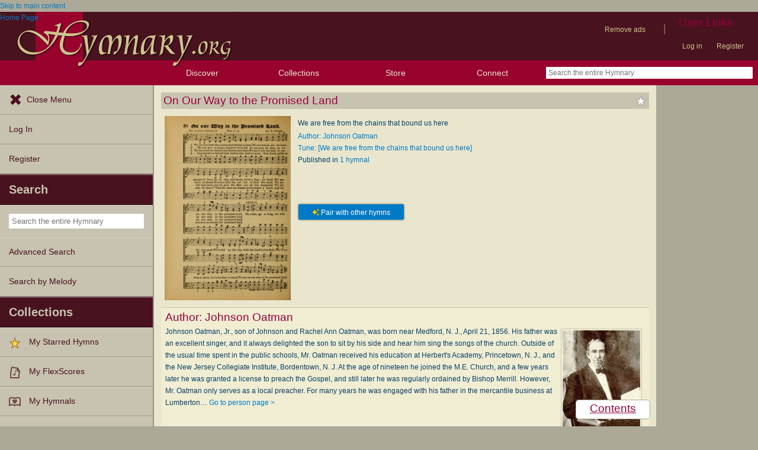

--- FILE ---
content_type: text/html; charset=utf-8
request_url: https://hymnary.org/text/we_are_free_from_the_chains_that_bound_u
body_size: 12668
content:
<!DOCTYPE html>
<html lang="en" dir="ltr">

<head profile="http://www.w3.org/1999/xhtml/vocab">
    <meta name="viewport" content="initial-scale=1.0" />
    <meta charset="utf-8"/>
    <meta property="og:url" content="https://hymnary.org/text/we_are_free_from_the_chains_that_bound_u" /><link rel="canonical" href="https://hymnary.org/text/we_are_free_from_the_chains_that_bound_u" />    <meta http-equiv="Content-Type" content="text/html; charset=utf-8" />
<meta name="Generator" content="Drupal 7 (http://drupal.org)" />
<meta property="og:title" content="On Our Way to the Promised Land" />
<meta property="og:type" content="song" />
<meta property="og:image" content="https://hymnary.org/sites/hymnary.org/themes/newhymn/hymnary-H.jpg" />
<meta property="og:url" content="https://hymnary.org/text/we_are_free_from_the_chains_that_bound_u" />
<meta property="og:site_name" content="Hymnary.org" />
<link rel="canonical" href="https://hymnary.org/text/we_are_free_from_the_chains_that_bound_u" />
<meta name="description" content="Authoritative information about the hymn text On Our Way to the Promised Land, with lyrics." />
<meta name="theme-color" content="#e9e6cd" />
<link rel="shortcut icon" href="https://hymnary.org/sites/hymnary.org/themes/newhymn/favicon.ico" type="image/vnd.microsoft.icon" />
<link rel="apple-touch-icon" href="https://hymnary.org/files/Hymnary_big_0.png" type="image/png" />
  <title>On Our Way to the Promised Land | Hymnary.org</title>
    <style type="text/css" media="all">
@import url("https://hymnary.org/modules/system/system.base.css?t9mte7");
@import url("https://hymnary.org/modules/system/system.menus.css?t9mte7");
@import url("https://hymnary.org/modules/system/system.messages.css?t9mte7");
@import url("https://hymnary.org/modules/system/system.theme.css?t9mte7");
</style>
<style type="text/css" media="all">
@import url("https://hymnary.org/misc/ui/jquery.ui.core.css?t9mte7");
@import url("https://hymnary.org/misc/ui/jquery.ui.theme.css?t9mte7");
@import url("https://hymnary.org/misc/ui/jquery.ui.tabs.css?t9mte7");
@import url("https://hymnary.org/misc/ui/jquery.ui.accordion.css?t9mte7");
</style>
<style type="text/css" media="all">
@import url("https://hymnary.org/modules/comment/comment.css?t9mte7");
@import url("https://hymnary.org/modules/field/theme/field.css?t9mte7");
@import url("https://hymnary.org/sites/all/modules/logintoboggan/logintoboggan.css?t9mte7");
@import url("https://hymnary.org/modules/node/node.css?t9mte7");
@import url("https://hymnary.org/modules/poll/poll.css?t9mte7");
@import url("https://hymnary.org/sites/all/modules/ubercart/uc_file/uc_file.css?t9mte7");
@import url("https://hymnary.org/sites/all/modules/ubercart/uc_order/uc_order.css?t9mte7");
@import url("https://hymnary.org/sites/all/modules/ubercart/uc_product/uc_product.css?t9mte7");
@import url("https://hymnary.org/sites/all/modules/ubercart/uc_store/uc_store.css?t9mte7");
@import url("https://hymnary.org/modules/user/user.css?t9mte7");
@import url("https://hymnary.org/modules/forum/forum.css?t9mte7");
@import url("https://hymnary.org/sites/all/modules/views/css/views.css?t9mte7");
</style>
<style type="text/css" media="all">
@import url("https://hymnary.org/sites/all/modules/ctools/css/ctools.css?t9mte7");
@import url("https://hymnary.org/sites/hymnary.org/modules/hymnary/hymnary.css?t9mte7");
@import url("https://hymnary.org/sites/hymnary.org/modules/hymnary/hymnary-mobile.css?t9mte7");
@import url("https://hymnary.org/sites/hymnary.org/modules/hymnary/jquery-tooltip/jquery.tooltip.css?t9mte7");
@import url("https://hymnary.org/sites/hymnary.org/modules/hymnary/jquery.editable-select.css?t9mte7");
@import url("https://hymnary.org/sites/hymnary.org/modules/hymnary_ecommerce/hymnary_ecommerce.css?t9mte7");
@import url("https://hymnary.org/sites/hymnary.org/modules/luyh/luyh.css?t9mte7");
@import url("https://hymnary.org/sites/hymnary.org/modules/hymnary_authority/hymnary_authority.css?t9mte7");
@import url("https://hymnary.org/sites/hymnary.org/modules/hymnary_authority/text/fulltext.css?t9mte7");
@import url("https://hymnary.org/sites/hymnary.org/modules/hymnary_authority/common/people.css?t9mte7");
@import url("https://hymnary.org/sites/hymnary.org/modules/hymnary_common/css/popover.css?t9mte7");
@import url("https://hymnary.org/sites/hymnary.org/modules/hymnary_authority/text/info.css?t9mte7");
@import url("https://hymnary.org/sites/hymnary.org/modules/hymnary/canterbury-articles.css?t9mte7");
@import url("https://hymnary.org/sites/hymnary.org/modules/hymnary_authority/text/tune.css?t9mte7");
@import url("https://hymnary.org/sites/hymnary.org/modules/hymnary_authority/common/product_list.css?t9mte7");
@import url("https://hymnary.org/sites/hymnary.org/modules/hymnary_authority/common/pagescan.css?t9mte7");
@import url("https://hymnary.org/sites/hymnary.org/modules/hymnary_authority/chooser_widget/chooser_widget.css?t9mte7");
@import url("https://hymnary.org/sites/hymnary.org/modules/hymnary/templates/resultcard-compiled.css?t9mte7");
@import url("https://hymnary.org/sites/hymnary.org/modules/hymnary_authority/common/bottom_bar.css?t9mte7");
@import url("https://hymnary.org/sites/hymnary.org/modules/hymnary_authority/common/toc.css?t9mte7");
@import url("https://hymnary.org/sites/hymnary.org/modules/hymnary_authority/common/above_fold.css?t9mte7");
@import url("https://hymnary.org/sites/hymnary.org/modules/hymnary_authority/common/products.css?t9mte7");
@import url("https://hymnary.org/sites/hymnary.org/modules/hymnary_stars/hymnary_stars.css?t9mte7");
</style>
<style type="text/css" media="all">
@import url("https://hymnary.org/sites/hymnary.org/themes/newhymn/style.css?t9mte7");
@import url("https://hymnary.org/sites/hymnary.org/themes/newhymn/style-mobile.css?t9mte7");
@import url("https://hymnary.org/sites/hymnary.org/themes/newhymn/uc_cart_block-override.css?t9mte7");
@import url("https://hymnary.org/sites/hymnary.org/themes/newhymn/hamburger.css?t9mte7");
@import url("https://hymnary.org/sites/hymnary.org/themes/newhymn/hamburger-submenu.css?t9mte7");
@import url("https://hymnary.org/sites/hymnary.org/themes/newhymn/sidr/hymnary-sidr-theme.css?t9mte7");
@import url("https://hymnary.org/sites/hymnary.org/themes/newhymn/headerbar-menu.css?t9mte7");
@import url("https://hymnary.org/sites/hymnary.org/themes/newhymn/pager.css?t9mte7");
@import url("https://hymnary.org/sites/hymnary.org/themes/newhymn/blockedBanner.css?t9mte7");
</style>
<link type="text/css" rel="stylesheet" href="https://staticccel.org/fa/v6/css/all.css" media="all" />
    <script type="text/javascript" src="https://hymnary.org/misc/jquery.js?v=1.4.4"></script>
<script type="text/javascript" src="https://hymnary.org/misc/jquery-extend-3.4.0.js?v=1.4.4"></script>
<script type="text/javascript" src="https://hymnary.org/misc/jquery-html-prefilter-3.5.0-backport.js?v=1.4.4"></script>
<script type="text/javascript" src="https://hymnary.org/misc/jquery.once.js?v=1.2"></script>
<script type="text/javascript" src="https://hymnary.org/misc/drupal.js?t9mte7"></script>
<script type="text/javascript" src="https://hymnary.org/misc/ui/jquery.ui.core.min.js?v=1.8.7"></script>
<script type="text/javascript" src="https://hymnary.org/misc/ui/jquery.ui.widget.min.js?v=1.8.7"></script>
<script type="text/javascript" src="https://hymnary.org/misc/ui/jquery.ui.tabs.min.js?v=1.8.7"></script>
<script type="text/javascript" src="https://hymnary.org/misc/ui/jquery.ui.accordion.min.js?v=1.8.7"></script>
<script type="text/javascript" src="https://hymnary.org/sites/all/modules/ubercart/uc_file/uc_file.js?t9mte7"></script>
<script type="text/javascript" src="https://hymnary.org/sites/hymnary.org/modules/hymnary/hymnary-search-block.js?t9mte7"></script>
<script type="text/javascript" src="https://hymnary.org/sites/hymnary.org/modules/hymnary/jquery-tooltip/jquery.tooltip.js?t9mte7"></script>
<script type="text/javascript" src="https://hymnary.org/sites/hymnary.org/modules/hymnary/jquery-tooltip/lib/jquery.delegate.js?t9mte7"></script>
<script type="text/javascript" src="https://hymnary.org/sites/hymnary.org/modules/hymnary/jquery-tooltip/lib/jquery.bgiframe.js?t9mte7"></script>
<script type="text/javascript" src="https://hymnary.org/sites/hymnary.org/modules/hymnary/jquery.editable-select.js?t9mte7"></script>
<script type="text/javascript" src="https://hymnary.org/sites/hymnary.org/modules/hymnary/popup.js?t9mte7"></script>
<script type="text/javascript" src="https://hymnary.org/sites/hymnary.org/modules/hymnary/hymnary-register-destination.js?t9mte7"></script>
<script type="text/javascript" src="https://code.jquery.com/jquery-3.4.0.slim.min.js?t9mte7"></script>
<script type="text/javascript" src="https://hymnary.org/sites/hymnary.org/modules/hymnary/js/AnalyticsEvents.js?t9mte7"></script>
<script type="text/javascript" src="https://cdnjs.cloudflare.com/ajax/libs/typeahead.js/0.11.1/bloodhound.min.js?t9mte7"></script>
<script type="text/javascript" src="https://cdnjs.cloudflare.com/ajax/libs/typeahead.js/0.11.1/typeahead.bundle.min.js?t9mte7"></script>
<script type="text/javascript" src="https://cdnjs.cloudflare.com/ajax/libs/typeahead.js/0.11.1/typeahead.jquery.min.js?t9mte7"></script>
<script type="text/javascript">
<!--//--><![CDATA[//><!--
var jQ340 = jQuery.noConflict(true);
//--><!]]>
</script>
<script type="text/javascript" src="https://hymnary.org/sites/hymnary.org/modules/hymnary_common/js/js.cookie.js?t9mte7"></script>
<script type="text/javascript" src="https://hymnary.org/sites/hymnary.org/modules/luyh/luyh.js?t9mte7"></script>
<script type="text/javascript" src="https://hymnary.org/sites/hymnary.org/modules/hymnary_authority/scroll_to_top.js?t9mte7"></script>
<script type="text/javascript" src="https://hymnary.org/sites/hymnary.org/modules/hymnary_authority/common/media.js?t9mte7"></script>
<script type="text/javascript" src="https://hymnary.org/sites/hymnary.org/modules/hymnary_authority/text/info.js?t9mte7"></script>
<script type="text/javascript" src="https://hymnary.org/sites/hymnary.org/modules/hymnary_common/js/popover.js?t9mte7"></script>
<script type="text/javascript" src="https://hymnary.org/sites/hymnary.org/modules/hymnary_authority/common/jquery.expander.min.js?t9mte7"></script>
<script type="text/javascript" src="https://hymnary.org/sites/hymnary.org/modules/hymnary_authority/common/info.js?t9mte7"></script>
<script type="text/javascript" src="https://hymnary.org/sites/hymnary.org/modules/hymnary_authority/text/tune.js?t9mte7"></script>
<script type="text/javascript" src="https://hymnary.org/sites/hymnary.org/modules/highcharts/highCharts/highcharts.js?t9mte7"></script>
<script type="text/javascript" src="https://hymnary.org/sites/hymnary.org/modules/highcharts/charts.js?t9mte7"></script>
<script type="text/javascript">
<!--//--><![CDATA[//><!--
var charts = [];
//--><!]]>
</script>
<script type="text/javascript">
<!--//--><![CDATA[//><!--
charts.push( tuneChartReady);
//--><!]]>
</script>
<script type="text/javascript">
<!--//--><![CDATA[//><!--
var instancePercentages = [["[We are free from the chains that bound us here]",100,"we_are_free_from_the_chains_sweney"]];var textAuth = "we_are_free_from_the_chains_that_bound_u";
//--><!]]>
</script>
<script type="text/javascript" src="https://hymnary.org/sites/hymnary.org/modules/hymnary_authority/common/product_list.js?t9mte7"></script>
<script type="text/javascript" src="https://hymnary.org/sites/hymnary.org/modules/hymnary_authority/chooser_widget/jquery.load-visible-images.js?t9mte7"></script>
<script type="text/javascript" src="https://hymnary.org/sites/hymnary.org/modules/hymnary_authority/chooser_widget/chooser_widget.js?t9mte7"></script>
<script type="text/javascript" src="https://hymnary.org/sites/hymnary.org/modules/hymnary_authority/chooser_widget/list.js?t9mte7"></script>
<script type="text/javascript" src="https://hymnary.org/sites/hymnary.org/modules/hymnary_authority/chooser_widget/gallery.js?t9mte7"></script>
<script type="text/javascript" src="https://hymnary.org/misc/collapse.js?t9mte7"></script>
<script type="text/javascript">
<!--//--><![CDATA[//><!--
chooserWidgetAdd( "pagescans","gallery",[{"title":"Songs of Love and Praise: for use in meetings & Christian worship & work<br\/>(1894)","thumbnail":"\/page\/fetch\/SoLP1894\/50\/thumbnail","content":"<a href=\"\/hymn\/SoLP1894\/page\/50\"><img src=\"\/page\/fetch\/SoLP1894\/50\/low\" class=\"authority_pagescan\"\/><div class='onlymobile'>View Page<\/div><div>Songs of Love and Praise: for use in meetings & Christian worship & work (1894), p.50<\/div><\/a>"}]);
//--><!]]>
</script>
<script type="text/javascript" src="https://hymnary.org/sites/hymnary.org/modules/hymnary/templates/resultcard.js?t9mte7"></script>
<script type="text/javascript" src="https://hymnary.org/sites/hymnary.org/modules/hymnary_authority/common/toc.js?t9mte7"></script>
<script type="text/javascript" src="https://hymnary.org/sites/hymnary.org/modules/hymnary/hymnary_search_autocomplete.js?t9mte7"></script>
<script type="text/javascript" src="https://hymnary.org/sites/all/modules/google_analytics/googleanalytics.js?t9mte7"></script>
<script type="text/javascript" src="https://www.googletagmanager.com/gtag/js?id=UA-609536-2"></script>
<script type="text/javascript">
<!--//--><![CDATA[//><!--
window.google_analytics_uacct = "UA-609536-2";window.dataLayer = window.dataLayer || [];function gtag(){dataLayer.push(arguments)};gtag("js", new Date());gtag("set", "developer_id.dMDhkMT", true);gtag("config", "UA-609536-2", {"groups":"default","anonymize_ip":true});gtag("config", "G-75DC0LV13R", {"groups":"default","anonymize_ip":true});
//--><!]]>
</script>
<script type="text/javascript" src="https://hymnary.org/sites/hymnary.org/modules/hymnary_stars/hymnary_stars.js?t9mte7"></script>
<script type="text/javascript" src="https://hymnary.org/sites/hymnary.org/modules/hymnary/subscriptions_promo/subscriptions_promo.js?t9mte7"></script>
<script type="text/javascript" src="https://hymnary.org/sites/hymnary.org/themes/newhymn/hamburger.js?t9mte7"></script>
<script type="text/javascript" src="https://hymnary.org/sites/hymnary.org/themes/newhymn/hamburger-submenu.js?t9mte7"></script>
<script type="text/javascript" src="https://hymnary.org/sites/hymnary.org/themes/newhymn/headerbar-menu.js?t9mte7"></script>
<script type="text/javascript" src="https://hymnary.org/sites/hymnary.org/themes/newhymn/retina.js?t9mte7"></script>
<script type="text/javascript" src="https://hymnary.org/sites/hymnary.org/themes/newhymn/includes.js?t9mte7"></script>
<script type="text/javascript" src="https://hymnary.org/sites/hymnary.org/themes/newhymn/experiment.js?t9mte7"></script>
<script type="text/javascript" src="https://hymnary.org/sites/hymnary.org/themes/newhymn/blockedBanner.js?t9mte7"></script>
<script type="text/javascript">
<!--//--><![CDATA[//><!--
jQuery.extend(Drupal.settings, {"basePath":"\/","pathPrefix":"","setHasJsCookie":0,"ajaxPageState":{"theme":"newhymn","theme_token":"ShDZrwfIGGGiVp4l6FAGeOT4Wofz51tW1H8f6fdyPvM","js":{"0":1,"1":1,"misc\/jquery.js":1,"misc\/jquery-extend-3.4.0.js":1,"misc\/jquery-html-prefilter-3.5.0-backport.js":1,"misc\/jquery.once.js":1,"misc\/drupal.js":1,"misc\/ui\/jquery.ui.core.min.js":1,"misc\/ui\/jquery.ui.widget.min.js":1,"misc\/ui\/jquery.ui.tabs.min.js":1,"misc\/ui\/jquery.ui.accordion.min.js":1,"sites\/all\/modules\/ubercart\/uc_file\/uc_file.js":1,"sites\/hymnary.org\/modules\/hymnary\/hymnary-search-block.js":1,"sites\/hymnary.org\/modules\/hymnary\/jquery-tooltip\/jquery.tooltip.js":1,"sites\/hymnary.org\/modules\/hymnary\/jquery-tooltip\/lib\/jquery.delegate.js":1,"sites\/hymnary.org\/modules\/hymnary\/jquery-tooltip\/lib\/jquery.bgiframe.js":1,"sites\/hymnary.org\/modules\/hymnary\/jquery.editable-select.js":1,"sites\/hymnary.org\/modules\/hymnary\/popup.js":1,"sites\/hymnary.org\/modules\/hymnary\/hymnary-register-destination.js":1,"https:\/\/code.jquery.com\/jquery-3.4.0.slim.min.js":1,"sites\/hymnary.org\/modules\/hymnary\/js\/AnalyticsEvents.js":1,"https:\/\/cdnjs.cloudflare.com\/ajax\/libs\/typeahead.js\/0.11.1\/bloodhound.min.js":1,"https:\/\/cdnjs.cloudflare.com\/ajax\/libs\/typeahead.js\/0.11.1\/typeahead.bundle.min.js":1,"https:\/\/cdnjs.cloudflare.com\/ajax\/libs\/typeahead.js\/0.11.1\/typeahead.jquery.min.js":1,"2":1,"sites\/hymnary.org\/modules\/hymnary_common\/js\/js.cookie.js":1,"sites\/hymnary.org\/modules\/luyh\/luyh.js":1,"sites\/hymnary.org\/modules\/hymnary_authority\/scroll_to_top.js":1,"sites\/hymnary.org\/modules\/hymnary_authority\/common\/media.js":1,"sites\/hymnary.org\/modules\/hymnary_authority\/text\/info.js":1,"sites\/hymnary.org\/modules\/hymnary_common\/js\/popover.js":1,"sites\/hymnary.org\/modules\/hymnary_authority\/common\/jquery.expander.min.js":1,"sites\/hymnary.org\/modules\/hymnary_authority\/common\/info.js":1,"sites\/hymnary.org\/modules\/hymnary_authority\/text\/tune.js":1,"sites\/hymnary.org\/modules\/highcharts\/highCharts\/highcharts.js":1,"sites\/hymnary.org\/modules\/highcharts\/charts.js":1,"3":1,"4":1,"5":1,"sites\/hymnary.org\/modules\/hymnary_authority\/common\/product_list.js":1,"sites\/hymnary.org\/modules\/hymnary_authority\/chooser_widget\/jquery.load-visible-images.js":1,"sites\/hymnary.org\/modules\/hymnary_authority\/chooser_widget\/chooser_widget.js":1,"sites\/hymnary.org\/modules\/hymnary_authority\/chooser_widget\/list.js":1,"sites\/hymnary.org\/modules\/hymnary_authority\/chooser_widget\/gallery.js":1,"misc\/collapse.js":1,"6":1,"sites\/hymnary.org\/modules\/hymnary\/templates\/resultcard.js":1,"sites\/hymnary.org\/modules\/hymnary_authority\/common\/toc.js":1,"sites\/hymnary.org\/modules\/hymnary\/hymnary_search_autocomplete.js":1,"sites\/all\/modules\/google_analytics\/googleanalytics.js":1,"https:\/\/www.googletagmanager.com\/gtag\/js?id=UA-609536-2":1,"7":1,"sites\/hymnary.org\/modules\/hymnary_stars\/hymnary_stars.js":1,"sites\/hymnary.org\/modules\/hymnary\/subscriptions_promo\/subscriptions_promo.js":1,"sites\/hymnary.org\/themes\/newhymn\/hamburger.js":1,"sites\/hymnary.org\/themes\/newhymn\/hamburger-submenu.js":1,"sites\/hymnary.org\/themes\/newhymn\/headerbar-menu.js":1,"sites\/hymnary.org\/themes\/newhymn\/retina.js":1,"sites\/hymnary.org\/themes\/newhymn\/includes.js":1,"sites\/hymnary.org\/themes\/newhymn\/experiment.js":1,"sites\/hymnary.org\/themes\/newhymn\/blockedBanner.js":1},"css":{"modules\/system\/system.base.css":1,"modules\/system\/system.menus.css":1,"modules\/system\/system.messages.css":1,"modules\/system\/system.theme.css":1,"misc\/ui\/jquery.ui.core.css":1,"misc\/ui\/jquery.ui.theme.css":1,"misc\/ui\/jquery.ui.tabs.css":1,"misc\/ui\/jquery.ui.accordion.css":1,"modules\/comment\/comment.css":1,"modules\/field\/theme\/field.css":1,"sites\/all\/modules\/logintoboggan\/logintoboggan.css":1,"modules\/node\/node.css":1,"modules\/poll\/poll.css":1,"sites\/all\/modules\/ubercart\/uc_file\/uc_file.css":1,"sites\/all\/modules\/ubercart\/uc_order\/uc_order.css":1,"sites\/all\/modules\/ubercart\/uc_product\/uc_product.css":1,"sites\/all\/modules\/ubercart\/uc_store\/uc_store.css":1,"modules\/user\/user.css":1,"modules\/forum\/forum.css":1,"sites\/all\/modules\/views\/css\/views.css":1,"sites\/all\/modules\/ctools\/css\/ctools.css":1,"sites\/hymnary.org\/modules\/hymnary\/hymnary.css":1,"sites\/hymnary.org\/modules\/hymnary\/hymnary-mobile.css":1,"sites\/hymnary.org\/modules\/hymnary\/jquery-tooltip\/jquery.tooltip.css":1,"sites\/hymnary.org\/modules\/hymnary\/jquery.editable-select.css":1,"sites\/hymnary.org\/modules\/hymnary_ecommerce\/hymnary_ecommerce.css":1,"sites\/hymnary.org\/modules\/luyh\/luyh.css":1,"sites\/hymnary.org\/modules\/hymnary_authority\/hymnary_authority.css":1,"sites\/hymnary.org\/modules\/hymnary_authority\/text\/fulltext.css":1,"sites\/hymnary.org\/modules\/hymnary_authority\/common\/people.css":1,"sites\/hymnary.org\/modules\/hymnary_common\/css\/popover.css":1,"sites\/hymnary.org\/modules\/hymnary_authority\/text\/info.css":1,"sites\/hymnary.org\/modules\/hymnary\/canterbury-articles.css":1,"sites\/hymnary.org\/modules\/hymnary_authority\/text\/tune.css":1,"sites\/hymnary.org\/modules\/hymnary_authority\/common\/product_list.css":1,"sites\/hymnary.org\/modules\/hymnary_authority\/common\/pagescan.css":1,"sites\/hymnary.org\/modules\/hymnary_authority\/chooser_widget\/chooser_widget.css":1,"sites\/hymnary.org\/modules\/hymnary\/templates\/resultcard-compiled.css":1,"sites\/hymnary.org\/modules\/hymnary_authority\/common\/bottom_bar.css":1,"sites\/hymnary.org\/modules\/hymnary_authority\/common\/toc.css":1,"sites\/hymnary.org\/modules\/hymnary_authority\/common\/above_fold.css":1,"sites\/hymnary.org\/modules\/hymnary_authority\/common\/products.css":1,"sites\/hymnary.org\/modules\/hymnary_stars\/hymnary_stars.css":1,"sites\/hymnary.org\/themes\/newhymn\/style.css":1,"sites\/hymnary.org\/themes\/newhymn\/style-mobile.css":1,"sites\/hymnary.org\/themes\/newhymn\/uc_cart_block-override.css":1,"sites\/hymnary.org\/themes\/newhymn\/hamburger.css":1,"sites\/hymnary.org\/themes\/newhymn\/hamburger-submenu.css":1,"sites\/hymnary.org\/themes\/newhymn\/sidr\/hymnary-sidr-theme.css":1,"sites\/hymnary.org\/themes\/newhymn\/headerbar-menu.css":1,"sites\/hymnary.org\/themes\/newhymn\/pager.css":1,"sites\/hymnary.org\/themes\/newhymn\/blockedBanner.css":1,"https:\/\/staticccel.org\/fa\/v6\/css\/all.css":1}},"hymnary":{"debug":null,"googleanalytics4_account":"G-75DC0LV13R","fieldNames":{"textName:":"","textTitle:":"","textLanguages:":"","firstLine:":"","meter:":"","refrainFirstLine:":"","textAuthNumber:":"","textPlaceOfOrigin:":"","originalLangTitle:":"","lectionaryWeeks:":"","originalLanguage:":"","fullText:":"","notes:":"","languages:":"","topics:":"","textSources:":"","scripture:":"","textIsPublicDomain:":"","tuneTitle:":"","incipit:":"","tunePlaceOfOrigin:":"","tuneAuthNumber:":"","tuneKey:":"","tuneSources:":"","tuneIsPublicDomain:":"","all:":"","media:":{"text":"Text","image":"Image","audio":"Audio","score":"Score","flexscore":"FlexScore"},"yearWritten:":"","flexscoreDomain:":{"public":"public","copyrighted":"copyrighted"},"personID:":"","personName:":"","gender:":{"m":"Male","f":"Female"},"personYear:":"","hymnalID:":"","hymnalTitle:":"","hymnalNumber:":"","publisher:":"","publicationPlace:":"","publicationDate:":"","denominations:":"","tags:":"","hymnalLanguages:":"","in:":{"texts":"texts","tunes":"tunes","instances":"instances","people":"people","hymnals":"hymnals"}}},"googleanalytics":{"account":["UA-609536-2","G-75DC0LV13R"],"trackOutbound":1,"trackMailto":1,"trackDownload":1,"trackDownloadExtensions":"7z|aac|arc|arj|asf|asx|avi|bin|csv|doc(x|m)?|dot(x|m)?|exe|flv|gif|gz|gzip|hqx|jar|jpe?g|js|mp(2|3|4|e?g)|mov(ie)?|msi|msp|pdf|phps|png|ppt(x|m)?|pot(x|m)?|pps(x|m)?|ppam|sld(x|m)?|thmx|qtm?|ra(m|r)?|sea|sit|tar|tgz|torrent|txt|wav|wma|wmv|wpd|xls(x|m|b)?|xlt(x|m)|xlam|xml|z|zip"},"star_module_path":"sites\/hymnary.org\/modules\/hymnary_stars"});
//--><!]]>
</script>

    <!-- InMobi Choice. Consent Manager Tag v3.0 (for TCF 2.2) -->
    <script type="text/javascript" async=true>
    (function() {
      var host = window.location.hostname;
      var element = document.createElement('script');
      var firstScript = document.getElementsByTagName('script')[0];
      var url = 'https://cmp.inmobi.com'
        .concat('/choice/', 'GgHnpUxsP6UKJ', '/', host, '/choice.js?tag_version=V3');
      var uspTries = 0;
      var uspTriesLimit = 3;
      element.async = true;
      element.type = 'text/javascript';
      element.src = url;

      firstScript.parentNode.insertBefore(element, firstScript);

      function makeStub() {
        var TCF_LOCATOR_NAME = '__tcfapiLocator';
        var queue = [];
        var win = window;
        var cmpFrame;

        function addFrame() {
          var doc = win.document;
          var otherCMP = !!(win.frames[TCF_LOCATOR_NAME]);

          if (!otherCMP) {
            if (doc.body) {
              var iframe = doc.createElement('iframe');

              iframe.style.cssText = 'display:none';
              iframe.name = TCF_LOCATOR_NAME;
              doc.body.appendChild(iframe);
            } else {
              setTimeout(addFrame, 5);
            }
          }
          return !otherCMP;
        }

        function tcfAPIHandler() {
          var gdprApplies;
          var args = arguments;

          if (!args.length) {
            return queue;
          } else if (args[0] === 'setGdprApplies') {
            if (
              args.length > 3 &&
              args[2] === 2 &&
              typeof args[3] === 'boolean'
            ) {
              gdprApplies = args[3];
              if (typeof args[2] === 'function') {
                args[2]('set', true);
              }
            }
          } else if (args[0] === 'ping') {
            var retr = {
              gdprApplies: gdprApplies,
              cmpLoaded: false,
              cmpStatus: 'stub'
            };

            if (typeof args[2] === 'function') {
              args[2](retr);
            }
          } else {
            if(args[0] === 'init' && typeof args[3] === 'object') {
              args[3] = Object.assign(args[3], { tag_version: 'V3' });
            }
            queue.push(args);
          }
        }

        function postMessageEventHandler(event) {
          var msgIsString = typeof event.data === 'string';
          var json = {};

          try {
            if (msgIsString) {
              json = JSON.parse(event.data);
            } else {
              json = event.data;
            }
          } catch (ignore) {}

          var payload = json.__tcfapiCall;

          if (payload) {
            window.__tcfapi(
              payload.command,
              payload.version,
              function(retValue, success) {
                var returnMsg = {
                  __tcfapiReturn: {
                    returnValue: retValue,
                    success: success,
                    callId: payload.callId
                  }
                };
                if (msgIsString) {
                  returnMsg = JSON.stringify(returnMsg);
                }
                if (event && event.source && event.source.postMessage) {
                  event.source.postMessage(returnMsg, '*');
                }
              },
              payload.parameter
            );
          }
        }

        while (win) {
          try {
            if (win.frames[TCF_LOCATOR_NAME]) {
              cmpFrame = win;
              break;
            }
          } catch (ignore) {}

          if (win === window.top) {
            break;
          }
          win = win.parent;
        }
        if (!cmpFrame) {
          addFrame();
          win.__tcfapi = tcfAPIHandler;
          win.addEventListener('message', postMessageEventHandler, false);
        }
      };

      makeStub();

      var uspStubFunction = function() {
        var arg = arguments;
        if (typeof window.__uspapi !== uspStubFunction) {
          setTimeout(function() {
            if (typeof window.__uspapi !== 'undefined') {
              window.__uspapi.apply(window.__uspapi, arg);
            }
          }, 500);
        }
      };

      var checkIfUspIsReady = function() {
        uspTries++;
        if (window.__uspapi === uspStubFunction && uspTries < uspTriesLimit) {
          console.warn('USP is not accessible');
        } else {
          clearInterval(uspInterval);
        }
      };

      if (typeof window.__uspapi === 'undefined') {
        window.__uspapi = uspStubFunction;
        var uspInterval = setInterval(checkIfUspIsReady, 6000);
      }
    })();
    </script>
    <!-- End InMobi Choice. Consent Manager Tag v3.0 (for TCF 2.2) -->

          <!-- Below is a recommended list of pre-connections, which allow the network to establish each connection quicker, speeding up response times and improving ad performance. -->
      <link rel="preconnect" href="https://a.pub.network/" crossorigin />
      <link rel="preconnect" href="https://b.pub.network/" crossorigin />
      <link rel="preconnect" href="https://c.pub.network/" crossorigin />
      <link rel="preconnect" href="https://d.pub.network/" crossorigin />
      <link rel="preconnect" href="https://secure.quantserve.com/" crossorigin />
      <link rel="preconnect" href="https://rules.quantcount.com/" crossorigin />
      <link rel="preconnect" href="https://pixel.quantserve.com/" crossorigin />
      <link rel="preconnect" href="https://cmp.quantcast.com/" crossorigin />
      <link rel="preconnect" href="https://btloader.com/" crossorigin />
      <link rel="preconnect" href="https://api.btloader.com/" crossorigin />
      <link rel="preconnect" href="https://confiant-integrations.global.ssl.fastly.net" crossorigin />
      <!-- Below is a link to a CSS file that accounts for Cumulative Layout Shift, a new Core Web Vitals subset that Google uses to help rank your site in search -->
      <!-- The file is intended to eliminate the layout shifts that are seen when ads load into the page. If you don't want to use this, simply remove this file -->
      <!-- To find out more about CLS, visit https://web.dev/vitals/ -->
      <link rel="stylesheet" href="https://a.pub.network/hymnary-org/cls.css">
      <script data-cfasync="false" type="text/javascript">
        var freestar = freestar || {};
        freestar.queue = freestar.queue || [];
        freestar.config = freestar.config || {};
        freestar.config.disabledProducts = {
          pushdown: true
        };
        const path = window.location.pathname;
        if (path === '/user' || path === '/user/login' || path === '/user/register' || path === '/user/password') {
          // Interstitial ads can cause the submit button on login/register pages to not work properly
          freestar.config.disabledProducts.googleInterstitial = true;
        }
        freestar.config.enabled_slots = [];
        freestar.initCallback = function () { (freestar.config.enabled_slots.length === 0) ? freestar.initCallbackCalled = false : freestar.newAdSlots(freestar.config.enabled_slots) }
      </script>
      <script src="https://a.pub.network/hymnary-org/pubfig.min.js" data-cfasync="false" async></script>
      <script type="text/javascript">
        if (path === '/') {
          freestar.queue.push(function() {
              googletag.pubads().setTargeting('pagetype', 'home');
          });
        } else if (path === '/search') {
          const search = window.location.search;
          // Can be text(s)
          const textSearch = /in(:|%3A)text/i;
          // Can be tune(s)
          const tuneSearch = /in(:|%3A)tune/i;
          // Can be hymn(s), hymnal(s), instance(s)
          const hymnSearch = /in(:|%3A)(hymn|instance)/i;
          // Can be person(s), people(s)
          const personSearch = /in(:|%3A)(person|people)/i;
          if (textSearch.test(search)) {
            freestar.queue.push(function() {
              googletag.pubads().setTargeting('pagetype', 'text');
            });
          } else if (tuneSearch.test(search)) {
            freestar.queue.push(function() {
              googletag.pubads().setTargeting('pagetype', 'tune');
            });
          } else if (hymnSearch.test(search)) {
            // Note that this encompases hymnal and instance pages
            freestar.queue.push(function() {
              googletag.pubads().setTargeting('pagetype', 'hymn');
            });
          } else if (personSearch.test(search)) {
            freestar.queue.push(function() {
              googletag.pubads().setTargeting('pagetype', 'person');
            });
          } else {
            freestar.queue.push(function() {
              googletag.pubads().setTargeting('pagetype', 'search');
            });
          }
        } else if (path.startsWith('/text')) {
          freestar.queue.push(function() {
            googletag.pubads().setTargeting('pagetype', 'text');
          });
        } else if (path.startsWith('/tune')) {
          freestar.queue.push(function() {
            googletag.pubads().setTargeting('pagetype', 'tune');
          });
        } else if (path === '/instances' || path.startsWith('/hymnal') || path.startsWith('/hymn/')) {
          // Note that this encompases hymnal and instance pages
          freestar.queue.push(function() {
            googletag.pubads().setTargeting('pagetype', 'hymn');
          });
        } else if (path === '/people' || path.startsWith('/person')) {
          freestar.queue.push(function() {
            googletag.pubads().setTargeting('pagetype', 'person');
          });
        } else if (path === '/all') {
          freestar.queue.push(function() {
            googletag.pubads().setTargeting('pagetype', 'search');
          });
        }
      </script>
    </head>
<body class="html not-front not-logged-in one-sidebar sidebar-second page-text page-text-we-are-free-from-the-chains-that-bound-u sidebar-second" >
  <div id="skip-link">
    <a href="#block-system-main" class="element-invisible element-focusable">Skip to main content</a>
  </div>
            <div id="wrapper">
        <div id="mobile-user-links" class="clearfix">
        <div class="item-list"><ul class="links secondary-links"><li class="first"><ul class="links secondary-links"><li class="0 first last"><a href="/hymnary-pro" data-gae-act="click" data-gae-cat="hymnary_pro" data-gae-lbl="remove-ads-link">Remove ads</a></li>
</ul></li>
<li><div class="secondary-links-separator">|</div></li>
<li class="last"><h2 class="element-invisible element-focusable">User Links</h2><ul class="links secondary-links"><li class="0 first"><a href="/user?destination=/text/we_are_free_from_the_chains_that_bound_u" data-gae-act="click" data-gae-cat="header-log-in">Log in</a></li>
<li class="1 last"><a href="/user/register?destination=/text/we_are_free_from_the_chains_that_bound_u" data-gae-act="click" data-gae-cat="header-register">Register</a></li>
</ul></li>
</ul></div>        </div>
        <div id="container" class="clearfix">
            <div id="header">
                <div id="logo_h_background">
    <a href="/"><span class="element-invisible">Home Page</span></a>
    <img src="/sites/hymnary.org/themes/newhymn/hymnary-H-box-sized.png"
        alt="Hymnary.org" id="compactLogo" class="has-hi-dpi"/>
</div>
<div id="logo-floater">
    <a href="/"><span class="element-invisible">Home Page</span></a>
    <img src="/sites/hymnary.org/themes/newhymn/hymnary-title.png" alt="Hymnary.org" id="logo" class="has-hi-dpi"/>
</div>


                
                <div id="non-mobile-user-links">
                <div class="item-list"><ul class="links secondary-links"><li class="first"><ul class="links secondary-links"><li class="0 first last"><a href="/hymnary-pro" data-gae-act="click" data-gae-cat="hymnary_pro" data-gae-lbl="remove-ads-link">Remove ads</a></li>
</ul></li>
<li><div class="secondary-links-separator">|</div></li>
<li class="last"><h2 class="element-invisible element-focusable">User Links</h2><ul class="links secondary-links"><li class="0 first"><a href="/user?destination=/text/we_are_free_from_the_chains_that_bound_u" data-gae-act="click" data-gae-cat="header-log-in">Log in</a></li>
<li class="1 last"><a href="/user/register?destination=/text/we_are_free_from_the_chains_that_bound_u" data-gae-act="click" data-gae-cat="header-register">Register</a></li>
</ul></li>
</ul></div>                </div>
            </div>

            <div id="header-bar">
                <a id='hamburger-menu-toggle' href='#' data-gae-act='click' data-gae-cat='hamburger-open-menu'></a>
                <div><h2>Discover</h2><ul>
    <li><a href='#' class='submenu-toggle' data-gae-act='click' data-gae-cat='header-browse-resources'>
        Browse Resources
    </a>
        <ul class='header-browse'>
        <li><a href="/search?qu=%20in%3Atexts" title="Browse text authorities" data-gae-act="click" data-gae-cat="header-browse-texts">Texts</a></li><li><a href="/search?qu=%20in%3Atunes" title="Browse tune authorities" data-gae-act="click" data-gae-cat="header-browse-tunes">Tunes</a></li><li><a href="/search?qu=%20in%3Ainstances" title="Browse published text-tune combinations" data-gae-act="click" data-gae-cat="header-browse-instances">Instances</a></li><li><a href="/search?qu=%20in%3Apeople" title="Browse authors, composers, editors, etc." data-gae-act="click" data-gae-cat="header-browse-people">People</a></li><li><a href="/search?qu=%20in%3Ahymnals" title="Browse hymnals" data-gae-act="click" data-gae-cat="header-browse-hymnals">Hymnals</a></li>        </ul>
    </li>
    <li><a href='/explore' data-gae-act='click' data-gae-cat='header-exploration-tools'>
        Exploration Tools
    </a></li>
    <li><a href='/browse/topics' data-gae-act='click' data-gae-cat='header-topics'>
        Topics
    </a></li>
    <li><a href='/browse/popular/texts' data-gae-act='click' data-gae-cat='header-popular-texts'>
        Popular Texts
    </a></li>
    <li><a href='/browse/popular/tunes' data-gae-act='click' data-gae-cat='header-popular-tunes'>
        Popular Tunes
    </a></li>
    <li><a href='/browse/lectionary' data-gae-act='click' data-gae-cat='header-lectionary'>
        Lectionary
    </a></li>
<!-- Show these items only in the hamburger menu, not in the header bar -->
</ul></div>
<div><h2>Collections</h2><ul><li><a href="/starred" data-gae-act="click" data-gae-cat="header-my-starred-hymns"><img typeof="foaf:Image" src="https://hymnary.org/sites/hymnary.org/modules/hymnary_stars/star.png" alt="" />My Starred Hymns</a></li><li><a href="/flexscores" data-gae-act="click" data-gae-cat="header-my-flexscores"><img class="generic media-icon-small" typeof="foaf:Image" src="https://hymnary.org/sites/hymnary.org/themes/newhymn/icons/20x20/flexscore.png" alt="Flexscore" title="Flexscore" />My FlexScores</a></li><li><a href="/myhymnals_help" data-gae-act="click" data-gae-cat="header-my-hymnals"><img class="generic media-icon-small" typeof="foaf:Image" src="https://hymnary.org/sites/hymnary.org/themes/newhymn/icons/20x20/myhymnals.png" alt="In my hymnals" title="In my hymnals" />My Hymnals</a></li><li><a href="/user?destination=/user/0/purchased-files" data-gae-act="click" data-gae-cat="header-my-purchased-files"><img class="generic media-icon-small" typeof="foaf:Image" src="https://hymnary.org/sites/hymnary.org/themes/newhymn/icons/20x20/cart.png" alt="Product" title="Product" />My Purchased Files</a></li></ul></div><div><h2><a href='/store' data-gae-act='click' data-gae-cat='header-store'>Store</a></h2></div>
<div><h2>Connect</h2>
    <ul>
        <li><a href='/news' data-gae-act='click' data-gae-cat='header-blog'>
            Blog
        </a></li>
        <li><a href='/forum' data-gae-act='click' data-gae-cat='header-forums'>
            Forums
        </a></li>
        <li><a href='/volunteer' data-gae-act='click' data-gae-cat='header-volunteer'>
            Volunteer
        </a></li>
        <li><a href='https://www.facebook.com/hymnary.org' data-gae-act='click' data-gae-cat='header-facebook'>
            Facebook
        </a></li>
        <li><a href='https://x.com/hymnary' data-gae-act='click' data-gae-cat='header-x'>
            X (Twitter)
        </a></li>
    </ul>
</div>
<form class='simple-search-form' action='/search' method='get'><input  type="text" name="qu" placeholder="Search the entire Hymnary" autocomplete="off" class="typeahead-autocomplete"/></form><!-- Last HeaderbarMenu item must not be collapsible (without adjusting style). -->
            </div>

            <div id="sidr" class="sidr left">
                  <div class="region region-hamburgermenu">
    <div id="block-hymnary-hamburger-navigate" class="clearfix block block-hymnary">


  <div class="content"><ul>
    <li><a href='#' id='close-menu-button' data-gae-act='click' data-gae-cat='hamburger-close-menu'>Close Menu</a></li>
    <li><a href="/user?destination=/text/we_are_free_from_the_chains_that_bound_u" data-gae-act="click" data-gae-cat="hamburger-log-in">Log In</a></li><li><a href="/user/register?destination=/text/we_are_free_from_the_chains_that_bound_u" data-gae-act="click" data-gae-cat="hamburger-register">Register</a></li></ul>
<div><h2>Search</h2><ul>
    <li>
        <form class='simple-search-form' action='/search' method='get'><input  type="text" name="qu" placeholder="Search the entire Hymnary" autocomplete="off" class="typeahead-autocomplete"/></form>    </li>
    <li><a href='/advanced_search' data-gae-act='click' data-gae-cat='hamburger-advanced-search'>
        Advanced Search
    </a></li>
    <li><a href='/melody/search' data-gae-act='click' data-gae-cat='hamburger-melody-search'>
        Search by Melody
    </a></li>
</ul></div>
</div>
</div>
<div id="block-hymnary-collections" class="clearfix block block-hymnary">


  <div class="content"><div><h2>Collections</h2><ul><li><a href="/starred" data-gae-act="click" data-gae-cat="hamburger-my-starred-hymns"><img typeof="foaf:Image" src="https://hymnary.org/sites/hymnary.org/modules/hymnary_stars/star.png" alt="" />My Starred Hymns</a></li><li><a href="/flexscores" data-gae-act="click" data-gae-cat="hamburger-my-flexscores"><img class="generic media-icon-small" typeof="foaf:Image" src="https://hymnary.org/sites/hymnary.org/themes/newhymn/icons/20x20/flexscore.png" alt="Flexscore" title="Flexscore" />My FlexScores</a></li><li><a href="/myhymnals_help" data-gae-act="click" data-gae-cat="hamburger-my-hymnals"><img class="generic media-icon-small" typeof="foaf:Image" src="https://hymnary.org/sites/hymnary.org/themes/newhymn/icons/20x20/myhymnals.png" alt="In my hymnals" title="In my hymnals" />My Hymnals</a></li><li><a href="/user?destination=/user/0/purchased-files" data-gae-act="click" data-gae-cat="hamburger-my-purchased-files"><img class="generic media-icon-small" typeof="foaf:Image" src="https://hymnary.org/sites/hymnary.org/themes/newhymn/icons/20x20/cart.png" alt="Product" title="Product" />My Purchased Files</a></li></ul></div></div>
</div>
<div id="block-hymnary-browse" class="clearfix block block-hymnary">


  <div class="content"><div><h2>Discover</h2><ul>
    <li><a href='#' class='submenu-toggle' data-gae-act='click' data-gae-cat='hamburger-browse-resources'>
        Browse Resources
    </a>
        <ul class='hamburger-browse'>
        <li><a href="/search?qu=%20in%3Atexts" title="Browse text authorities" data-gae-act="click" data-gae-cat="hamburger-browse-texts">Texts</a></li><li><a href="/search?qu=%20in%3Atunes" title="Browse tune authorities" data-gae-act="click" data-gae-cat="hamburger-browse-tunes">Tunes</a></li><li><a href="/search?qu=%20in%3Ainstances" title="Browse published text-tune combinations" data-gae-act="click" data-gae-cat="hamburger-browse-instances">Instances</a></li><li><a href="/search?qu=%20in%3Apeople" title="Browse authors, composers, editors, etc." data-gae-act="click" data-gae-cat="hamburger-browse-people">People</a></li><li><a href="/search?qu=%20in%3Ahymnals" title="Browse hymnals" data-gae-act="click" data-gae-cat="hamburger-browse-hymnals">Hymnals</a></li>        </ul>
    </li>
    <li><a href='/explore' data-gae-act='click' data-gae-cat='hamburger-exploration-tools'>
        Exploration Tools
    </a></li>
    <li><a href='/browse/topics' data-gae-act='click' data-gae-cat='hamburger-topics'>
        Topics
    </a></li>
    <li><a href='/browse/popular/texts' data-gae-act='click' data-gae-cat='hamburger-popular-texts'>
        Popular Texts
    </a></li>
    <li><a href='/browse/popular/tunes' data-gae-act='click' data-gae-cat='hamburger-popular-tunes'>
        Popular Tunes
    </a></li>
    <li><a href='/browse/lectionary' data-gae-act='click' data-gae-cat='hamburger-lectionary'>
        Lectionary
    </a></li>
<!-- Show these items only in the hamburger menu, not in the header bar -->
    <li><a href='/store' data-gae-act='click' data-gae-cat='hamburger-store'>
        Store
    </a></li>
    <li><a href='/news' data-gae-act='click' data-gae-cat='hamburger-blog'>
        Blog
    </a></li>
    <li><a href='/forum' data-gae-act='click' data-gae-cat='hamburger-forums'>
        Forums
    </a></li>
    <li><a href='/tutorials' data-gae-act='click' data-gae-cat='hamburger-tutorials'>
        Tutorials
    </a></li>
    <li><a href='/about' data-gae-act='click' data-gae-cat='hamburger-about-us'>
        About Us
    </a></li>
</ul></div>
</div>
</div>
  </div>
                <!-- Tag ID: hymnary.org_left_rail_sticky -->
                <div align="center" data-freestar-ad="__260x600" id="hymnary.org_left_rail_sticky">
                    <script data-cfasync="false" type="text/javascript">
                        freestar.config.enabled_slots.push({ placementName: "hymnary.org_left_rail_sticky", slotId: "hymnary.org_left_rail_sticky" });
                    </script>
                </div>
            </div>

            
            <div id="center">
                <div id="before">
                                    </div>
                <div id="squeeze">
                    
                    
                    <div id="tabs-wrapper" class="clearfix"><div class='page-title' ><h1>On Our Way to the Promised Land</h1><div id="social-blocks">  <div class="region region-social-icons">
    <div id="block-hymnary_authority-social_media" class="clearfix block block-hymnary_authority">


  <div class="content"></div>
</div>
<div id="block-hymnary_stars-hymnary_star" class="clearfix block block-hymnary_stars">


  <div class="content"><div class='hymnary_star_container'><img class='hymnary_star' id='star-697c4983be711' /><div class='star-dialog-wrapper'><div id='star-697c4983be711dialog' class='mobile-dialog'></div></div></div></div>
</div>
  </div>
</div></div></div>
                      <div class="region region-content">
    <div id="block-system-main" class="clearfix block block-system">


  <div class="content"><div typeof="CreativeWork"><div id="authority_toc_container"><div id="authority_toc_close"></div><div id="authority_toc"><div id="authority_toc_toggle"><h2>Contents</h2></div><div id="authority_toc_content"><a href="#top"  onclick="toc_goto('top'); return false;" >Top</a><a href="#Author"  onclick="toc_goto('Author'); return false;" >Author</a><a href="#textinfo"  onclick="toc_goto('textinfo'); return false;" >Text Info</a><a href="#tune"  onclick="toc_goto('tune'); return false;" >Tune</a><a href="#pagescans"  onclick="toc_goto('pagescans'); return false;" >Page Scans</a><a href="#instances"  onclick="toc_goto('instances'); return false;" >Instances</a></div></div></div><div class="authority_header"><div id="authority_above_fold"><span class="authority_header_img"><a href="#pagescans"><img typeof="foaf:Image" src="/page/fetch/SoLP1894/50/thumbnail" width="212.5" alt="" title="" /></a></span><span><h2 property="headline" id="authority_first_line">We are free from the chains that bound us here</h2><a href="#Author" onclick="toc_goto( &#039;Author&#039; ); return false;">Author: Johnson Oatman</a><br/><a href="#tune" onclick="toc_goto( &#039;tune&#039; ); return false;">Tune: [We are free from the chains that bound us here]</a><br/>Published in <a href="#instances" onclick="toc_goto( &#039;instances&#039; ); return false;">1 hymnal</a><br/><br/><br/><a href="/hymn-recommender">
                <button
                    class='btn btn-link'
                    data-gae-act='click'
                    data-gae-cat='ai_hymn_recommender_link_text_authority'
                    data-gae-lbl='we_are_free_from_the_chains_that_bound_u'
                    style='margin:2em 0em'
                >
                    <span><i class='fas fa-sparkles'></i> Pair with other hymns</span>
                </button>
            </a></span></div></div><div class='authority_sections'><div class='authority_section' id='at_people'><div property="author" typeof="Person"><h2 id="Author">Author: <span property="name">Johnson Oatman</span></h2><a href="/person/Oatman_Johnson"><img class="authority_person" src="https://hymnary.org/files/hymnary/person/Oatman_J.jpg" /></a>Johnson Oatman, Jr., son of Johnson and Rachel Ann Oatman, was born near Medford, N. J., April 21, 1856. His father was an excellent singer, and it always delighted the son to sit by his side and hear him sing the songs of the church. 

Outside of the usual time spent in the public schools, Mr. Oatman received his education at Herbert's Academy, Princetown, N. J., and the New Jersey Collegiate Institute, Bordentown, N. J. At the age of nineteen he joined the M.E. Church, and a few years later he was granted a license to preach the Gospel, and still later he was regularly ordained by Bishop Merrill. However, Mr. Oatman only serves as a local preacher. 

For many years he was engaged with his father in the mercantile business at Lumberton&hellip;&nbsp;<a href="/person/Oatman_Johnson" property="url">Go to person page &gt;</a></div><div style="clear: both;"></div><br/><div class="authority_bottom_bar"><a class="authority_top_link" href="#top">^ top</a><div style="clear:both"></div></div><div style="clear: both;"></div></div><div class='authority_section' id='at_text_info'><h2 id="textinfo">Text Information</h2><div id="authority_text_tabs"><ul><li><a href="#text-info">Text Information</a></li></ul><div id="text-info"><table class="infoTable" style="width: auto">
    
                                <tr class="result-row"><td valign="top">
            <span class="hy_infoLabel">First Line:</span></td>
            <td><span class="hy_infoItem">We are free from the chains that bound us here</span></td></tr>
                                        <tr class="result-row"><td valign="top">
            <span class="hy_infoLabel">Title:</span></td>
            <td><span class="hy_infoItem">On Our Way to the Promised Land</span></td></tr>
                                        <tr class="result-row"><td valign="top">
            <span class="hy_infoLabel">Author:</span></td>
            <td><span class="hy_infoItem"><a href='/person/Oatman_Johnson'>Johnson Oatman</a></span></td></tr>
                                        <tr class="result-row"><td valign="top">
            <span class="hy_infoLabel">Language:</span></td>
            <td><span class="hy_infoItem">English</span></td></tr>
                                        <tr class="result-row"><td valign="top">
            <span class="hy_infoLabel">Refrain First Line:</span></td>
            <td><span class="hy_infoItem">O, come, go along, we will do you good</span></td></tr>
                                        <tr class="result-row"><td valign="top">
            <span class="hy_infoLabel">Copyright:</span></td>
            <td><span class="hy_infoItem">Public Domain</span></td></tr>
            </table>

<div style="clear: both;"></div></div></div><div class="authority_bottom_bar"><a class="authority_top_link" href="#top">^ top</a><div style="clear:both"></div></div><div style="clear: both;"></div></div><!-- Tag ID: hymnary.org_leaderboard_1 --><div align="center" data-freestar-ad="__336x280 __970x250" id="hymnary.org_leaderboard_1"><script data-cfasync="false" type="text/javascript">freestar.config.enabled_slots.push({ placementName: "hymnary.org_leaderboard_1", slotId: "hymnary.org_leaderboard_1" });</script></div><div class='authority_section' id='at_tuneinfo'><h2 id="tune">Tune</h2><div id="authority_tune_instance_chart" class="nomobile"></div><b><a href="/tune/we_are_free_from_the_chains_sweney">[We are free from the chains that bound us here]</a></b><br/><br/><br/><div style="clear: both"></div><div class="authority_bottom_bar"><a href="/search?qu=textAuthNumber%3A%22%5Ewe_are_free_from_the_chains_that_bound_u%24%22%20in%3Atunes&amp;sort=matchingInstances">All tunes published with &#039;On Our Way to the Promised Land&#039;</a><a class="authority_top_link" href="#top">^ top</a><div style="clear:both"></div></div><div style="clear: both;"></div></div><div class='authority_section' id='at_pagescan'><div id="pagescans"><h2>Page Scans</h2><div class="chooser_widget" id="chooser_widget_pagescans"><div class="chooser_widget_list gallery" id="chooser_widget_list_pagescans"><div class="chooser_widget_gallery_container"></div></div><div class="chooser_widget_content" id="chooser_widget_content_pagescans"><a href="/hymn/SoLP1894/page/50"><img src="/page/fetch/SoLP1894/50/low" class="authority_pagescan"/><div class='onlymobile'>View Page</div><div>Songs of Love and Praise: for use in meetings & Christian worship & work (1894), p.50</div></a></div><br/></div><div class="authority_bottom_bar"><a class="authority_top_link" href="#top">^ top</a><div style="clear:both"></div></div></div><div style="clear: both;"></div></div><!-- Tag ID: hymnary.org_leaderboard_2 --><div align="center" data-freestar-ad="__336x280 __970x250" id="hymnary.org_leaderboard_2"><script data-cfasync="false" type="text/javascript">freestar.config.enabled_slots.push({ placementName: "hymnary.org_leaderboard_2", slotId: "hymnary.org_leaderboard_2" });</script></div><div class='authority_section' id='at_instances'><h2 id="instances">Instances in all hymnals</h2><div class="controlArea"><span>Instances (1 - 1 of 1)</span><noscript>Add/Remove Fields requires JavaScript to run.</noscript><select  id="rcARtoggle-resultcards696a82f733a32" onclick="rcARinitFields( &#039;resultcards696a82f733a32&#039; );" onchange="rcARtoggle( &#039;resultcards696a82f733a32&#039;, &#039;text&#039;, jQuery( this ).val() );" data-gae-act="click" data-gae-cat="auth-instances-add-fields-selector" data-gae-lbl="text"><option>Add/Remove Fields</option><optgroup class='addGroup' label=''></optgroup></select></div><div class='resultcards' id='resultcards696a82f733a32'><div
  class='resultcard resultcard-tiny resultcard-odd resultcard-noimage  clearfix'
    data-gae-act='click'
    data-gae-cat='auth-instance'
    data-gae-lbl='text'
  >

<div class='statusIcons'>
</div>

<div class='mainRegion clearfix'>
	<span class='icons'>
		<a href="/hymn/SoLP1894/page/50"><img class="generic media-icon-small" typeof="foaf:Image" src="https://hymnary.org/sites/hymnary.org/themes/newhymn/icons/20x20/camera.png" alt="Page Scan" title="Page Scan" /></a>	</span>
	<h2>
		<a href="/hymn/SoLP1894/50">Songs of Love and Praise #50</a>	</h2>
	<div class='main-image'>
			</div>

	<div class='content'>
		<span class='info'></span><span class='hidden'><span data-fieldName='displayTitle'><b class='fieldLabel'>Display Title</b>: On our Way to the Promised Land</span> <span data-fieldName='firstLine'><b class='fieldLabel'>First Line</b>: We are free from the chains that bound us here</span> <span data-fieldName='tuneTitle'><b class='fieldLabel'>Tune Title</b>: [We are free from the chains that bound us here]</span> <span data-fieldName='author'><b class='fieldLabel'>Author</b>: Rev. Johnson Oatman, Jr.</span> <span data-fieldName='date'><b class='fieldLabel'>Date</b>: 1894</span> </span><span class='main-text'></span>
			</div>
	<a href="/hymn/SoLP1894/50"><div class='linkbox'><span class='element-invisible'>Songs of Love and Praise #50</span></div></a></div>

</div>
</div><div class="authority_bottom_bar"><a href="/search?qu=in%3Ainstances%20textAuthNumber%3A%22%5Ewe_are_free_from_the_chains_that_bound_u%24%22&amp;sort=hymnalTitle">All instances</a><a class="authority_top_link" href="#top">^ top</a><div style="clear:both"></div></div><div style="clear: both;"></div></div></div></div></div>
</div>
<div id="block-hymnary-feedback" class="clearfix block block-hymnary">


  <div class="content"><em>Suggestions or corrections? <a href="/info/email.html?to=feedback&amp;subj=Suggestions%20for%20the%20page%20/text/we_are_free_from_the_chains_that_bound_u">Contact us</a></em></div>
</div>
  </div>
<span class="clear"></span>
                    <div id="footer">
                        <div id="footer-logos">
                            <a href="https://ccel.org/" data-gae-act="click" data-gae-cat="footer-ccel"><img src="/sites/hymnary.org/themes/newhymn/ccel-logo2.png" alt="Christian Classics Ethereal Library" /></a>
                            <a href="https://worship.calvin.edu/" data-gae-act="click" data-gae-cat="footer-cicw"><img src="/sites/hymnary.org/themes/newhymn/cicw-logo3.svg" alt="Calvin Institute of Christian Worship" width='200px' height='100px' class='nospace'/></a>
                            <a href="https://calvin.edu/" data-gae-act="click" data-gae-cat="footer-calvin"><img src="/sites/hymnary.org/themes/newhymn/calvin-university.svg" alt="Calvin University" width='200px' class='nospace'/></a>
                            <a href="https://thehymnsociety.org/" data-gae-act="click" data-gae-cat="footer-hymn-society"><img src="/sites/hymnary.org/themes/newhymn/hs-footer_sm.png" alt="The Hymn Society" /></a>
                            <a href="https://hymnary.org/NEH" data-gae-act="click" data-gae-cat="footer-neh"><img src="/sites/hymnary.org/themes/newhymn/NEH-logo-small.png" alt="National Endowment for the Humanities" /></a>
                            <br />
                            <div style="margin-right: auto; margin-left: auto; width: 60%"><hr id="footer-rule" /></div>
                        </div>
                                                      <div class="region region-footer">
    <div id="block-hymnary-footer" class="clearfix block block-hymnary">


  <div class="content"><a href="/about" data-gae-act="click" data-gae-cat="footer-about-us">About</a> | <a href="/copyright" data-gae-act="click" data-gae-cat="footer-copyright">Copyright</a> | <a href="/info/privacy.html" data-gae-act="click" data-gae-cat="footer-privacy">Privacy</a> | <a href="/info/email.html?to=feedback" data-gae-act="click" data-gae-cat="footer-contact-us">Contact Us</a> | <a href="/hymnads" data-gae-act="click" data-gae-cat="footer-advertise-with-us">Advertise With Us</a> | <a href="/info/email.html?to=publisher" data-gae-act="click" data-gae-cat="footer-publisher-partnerships">Publisher Partnerships</a> | <a href="/give" data-gae-act="click" data-gae-cat="footer-give">Give</a> | <a href="/hymnary-pro" data-gae-act="click" data-gae-cat="hymnary_pro" data-gae-lbl="footer">Get Hymnary Pro</a></div>
</div>
  </div>
                                            </div>
                </div>
            </div>

                            <div id="sidebar-second" class="sidebar">
                                        <!-- Tag ID: hymnary.org_right_rail_top -->
                    <div align="center" data-freestar-ad="__160x160 __160x600" id="hymnary.org_right_rail_top">
                        <script data-cfasync="false" type="text/javascript">
                            freestar.config.enabled_slots.push({ placementName: "hymnary.org_right_rail_top", slotId: "hymnary.org_right_rail_top" });
                        </script>
                    </div>
                      <div class="region region-sidebar-second">
    <div id="block-block-10" class="clearfix block block-block">


  <div class="content"><div class="turtle-block"></div>
</div>
</div>
  </div>
                    <!-- Tag ID: hymnary.org_right_rail_bottom -->
                    <div align="center" data-freestar-ad="__160x600" id="hymnary.org_right_rail_bottom">
                        <script data-cfasync="false" type="text/javascript">
                            freestar.config.enabled_slots.push({ placementName: "hymnary.org_right_rail_bottom", slotId: "hymnary.org_right_rail_bottom" });
                        </script>
                    </div>
                </div>
                    </div>
    </div>
    <div id="blockbanner">It looks like you are using an ad-blocker. Ad revenue helps keep us running.
        Please consider white-listing Hymnary.org or <b><a href="/hymnary-pro" target="_blank" data-gae-act="click" data-gae-cat="hymnary_pro" data-gae-lbl="ad_block_banner" >getting Hymnary Pro</a>
            to eliminate ads entirely and help support Hymnary.org.</b><button id="bbignore"><i class="fas fa-times-circle"></i></button></div><script type="text/javascript">
<!--//--><![CDATA[//><!--
rcARinitFields( 'resultcards696a82f733a32' );
//--><!]]>
</script>
<script type="text/javascript">
<!--//--><![CDATA[//><!--
hymnaryStarInit( 'star-697c4983be711', 'text', 'CHP', 'we_are_free_from_the_chains_that_bound_u', false );
//--><!]]>
</script>
</body>
</html>


--- FILE ---
content_type: text/plain;charset=UTF-8
request_url: https://c.pub.network/v2/c
body_size: -257
content:
30fdaf9a-ca4a-49d3-9e39-9ae54e2cbaf5

--- FILE ---
content_type: text/plain;charset=UTF-8
request_url: https://c.pub.network/v2/c
body_size: -111
content:
f3b33716-ac20-4330-a108-cb47e6272a0f